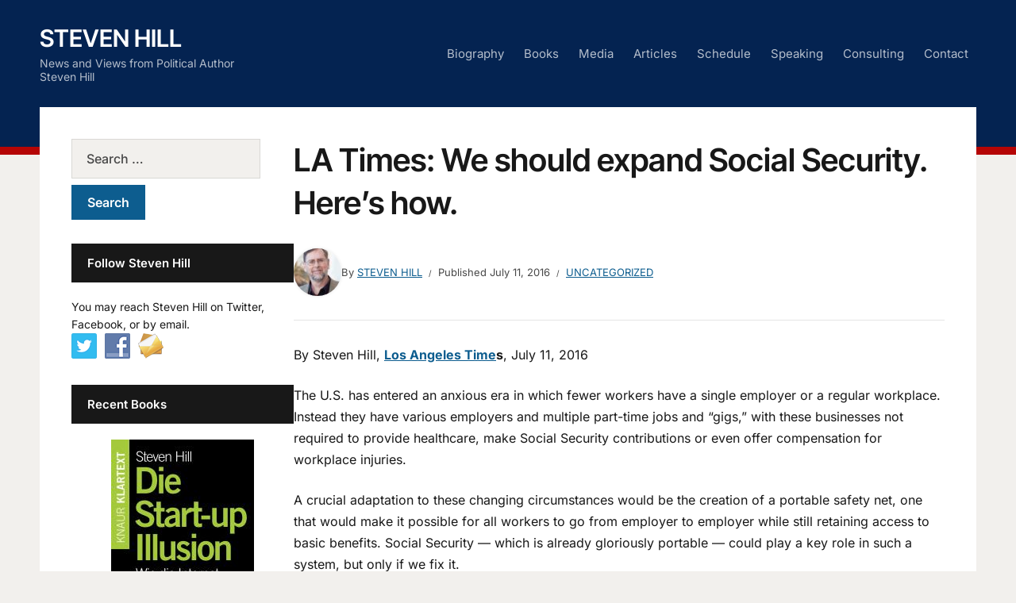

--- FILE ---
content_type: text/html; charset=UTF-8
request_url: https://www.steven-hill.com/la-times-we-should-expand-social-security-heres-how/
body_size: 15983
content:
<!DOCTYPE html>
<html lang="en-US">
<head>
<meta charset="UTF-8">
<meta http-equiv="X-UA-Compatible" content="IE=edge" />
<meta name="viewport" content="width=device-width, initial-scale=1">
<link rel="profile" href="http://gmpg.org/xfn/11">

<title>LA Times: We should expand Social Security. Here&#8217;s how. &#8211; Steven Hill</title>
<meta name='robots' content='max-image-preview:large' />
<link rel="alternate" type="application/rss+xml" title="Steven Hill &raquo; Feed" href="https://www.steven-hill.com/feed/" />
<link rel="alternate" type="application/rss+xml" title="Steven Hill &raquo; Comments Feed" href="https://www.steven-hill.com/comments/feed/" />
<link rel="alternate" title="oEmbed (JSON)" type="application/json+oembed" href="https://www.steven-hill.com/wp-json/oembed/1.0/embed?url=https%3A%2F%2Fwww.steven-hill.com%2Fla-times-we-should-expand-social-security-heres-how%2F" />
<link rel="alternate" title="oEmbed (XML)" type="text/xml+oembed" href="https://www.steven-hill.com/wp-json/oembed/1.0/embed?url=https%3A%2F%2Fwww.steven-hill.com%2Fla-times-we-should-expand-social-security-heres-how%2F&#038;format=xml" />
<style id='wp-img-auto-sizes-contain-inline-css' type='text/css'>
img:is([sizes=auto i],[sizes^="auto," i]){contain-intrinsic-size:3000px 1500px}
/*# sourceURL=wp-img-auto-sizes-contain-inline-css */
</style>
<style id='wp-emoji-styles-inline-css' type='text/css'>

	img.wp-smiley, img.emoji {
		display: inline !important;
		border: none !important;
		box-shadow: none !important;
		height: 1em !important;
		width: 1em !important;
		margin: 0 0.07em !important;
		vertical-align: -0.1em !important;
		background: none !important;
		padding: 0 !important;
	}
/*# sourceURL=wp-emoji-styles-inline-css */
</style>
<style id='wp-block-library-inline-css' type='text/css'>
:root{--wp-block-synced-color:#7a00df;--wp-block-synced-color--rgb:122,0,223;--wp-bound-block-color:var(--wp-block-synced-color);--wp-editor-canvas-background:#ddd;--wp-admin-theme-color:#007cba;--wp-admin-theme-color--rgb:0,124,186;--wp-admin-theme-color-darker-10:#006ba1;--wp-admin-theme-color-darker-10--rgb:0,107,160.5;--wp-admin-theme-color-darker-20:#005a87;--wp-admin-theme-color-darker-20--rgb:0,90,135;--wp-admin-border-width-focus:2px}@media (min-resolution:192dpi){:root{--wp-admin-border-width-focus:1.5px}}.wp-element-button{cursor:pointer}:root .has-very-light-gray-background-color{background-color:#eee}:root .has-very-dark-gray-background-color{background-color:#313131}:root .has-very-light-gray-color{color:#eee}:root .has-very-dark-gray-color{color:#313131}:root .has-vivid-green-cyan-to-vivid-cyan-blue-gradient-background{background:linear-gradient(135deg,#00d084,#0693e3)}:root .has-purple-crush-gradient-background{background:linear-gradient(135deg,#34e2e4,#4721fb 50%,#ab1dfe)}:root .has-hazy-dawn-gradient-background{background:linear-gradient(135deg,#faaca8,#dad0ec)}:root .has-subdued-olive-gradient-background{background:linear-gradient(135deg,#fafae1,#67a671)}:root .has-atomic-cream-gradient-background{background:linear-gradient(135deg,#fdd79a,#004a59)}:root .has-nightshade-gradient-background{background:linear-gradient(135deg,#330968,#31cdcf)}:root .has-midnight-gradient-background{background:linear-gradient(135deg,#020381,#2874fc)}:root{--wp--preset--font-size--normal:16px;--wp--preset--font-size--huge:42px}.has-regular-font-size{font-size:1em}.has-larger-font-size{font-size:2.625em}.has-normal-font-size{font-size:var(--wp--preset--font-size--normal)}.has-huge-font-size{font-size:var(--wp--preset--font-size--huge)}.has-text-align-center{text-align:center}.has-text-align-left{text-align:left}.has-text-align-right{text-align:right}.has-fit-text{white-space:nowrap!important}#end-resizable-editor-section{display:none}.aligncenter{clear:both}.items-justified-left{justify-content:flex-start}.items-justified-center{justify-content:center}.items-justified-right{justify-content:flex-end}.items-justified-space-between{justify-content:space-between}.screen-reader-text{border:0;clip-path:inset(50%);height:1px;margin:-1px;overflow:hidden;padding:0;position:absolute;width:1px;word-wrap:normal!important}.screen-reader-text:focus{background-color:#ddd;clip-path:none;color:#444;display:block;font-size:1em;height:auto;left:5px;line-height:normal;padding:15px 23px 14px;text-decoration:none;top:5px;width:auto;z-index:100000}html :where(.has-border-color){border-style:solid}html :where([style*=border-top-color]){border-top-style:solid}html :where([style*=border-right-color]){border-right-style:solid}html :where([style*=border-bottom-color]){border-bottom-style:solid}html :where([style*=border-left-color]){border-left-style:solid}html :where([style*=border-width]){border-style:solid}html :where([style*=border-top-width]){border-top-style:solid}html :where([style*=border-right-width]){border-right-style:solid}html :where([style*=border-bottom-width]){border-bottom-style:solid}html :where([style*=border-left-width]){border-left-style:solid}html :where(img[class*=wp-image-]){height:auto;max-width:100%}:where(figure){margin:0 0 1em}html :where(.is-position-sticky){--wp-admin--admin-bar--position-offset:var(--wp-admin--admin-bar--height,0px)}@media screen and (max-width:600px){html :where(.is-position-sticky){--wp-admin--admin-bar--position-offset:0px}}

/*# sourceURL=wp-block-library-inline-css */
</style><style id='global-styles-inline-css' type='text/css'>
:root{--wp--preset--aspect-ratio--square: 1;--wp--preset--aspect-ratio--4-3: 4/3;--wp--preset--aspect-ratio--3-4: 3/4;--wp--preset--aspect-ratio--3-2: 3/2;--wp--preset--aspect-ratio--2-3: 2/3;--wp--preset--aspect-ratio--16-9: 16/9;--wp--preset--aspect-ratio--9-16: 9/16;--wp--preset--color--black: #000000;--wp--preset--color--cyan-bluish-gray: #abb8c3;--wp--preset--color--white: #ffffff;--wp--preset--color--pale-pink: #f78da7;--wp--preset--color--vivid-red: #cf2e2e;--wp--preset--color--luminous-vivid-orange: #ff6900;--wp--preset--color--luminous-vivid-amber: #fcb900;--wp--preset--color--light-green-cyan: #7bdcb5;--wp--preset--color--vivid-green-cyan: #00d084;--wp--preset--color--pale-cyan-blue: #8ed1fc;--wp--preset--color--vivid-cyan-blue: #0693e3;--wp--preset--color--vivid-purple: #9b51e0;--wp--preset--color--bbp-white-100: #ffffff;--wp--preset--color--bbp-black-100: #000000;--wp--preset--gradient--vivid-cyan-blue-to-vivid-purple: linear-gradient(135deg,rgb(6,147,227) 0%,rgb(155,81,224) 100%);--wp--preset--gradient--light-green-cyan-to-vivid-green-cyan: linear-gradient(135deg,rgb(122,220,180) 0%,rgb(0,208,130) 100%);--wp--preset--gradient--luminous-vivid-amber-to-luminous-vivid-orange: linear-gradient(135deg,rgb(252,185,0) 0%,rgb(255,105,0) 100%);--wp--preset--gradient--luminous-vivid-orange-to-vivid-red: linear-gradient(135deg,rgb(255,105,0) 0%,rgb(207,46,46) 100%);--wp--preset--gradient--very-light-gray-to-cyan-bluish-gray: linear-gradient(135deg,rgb(238,238,238) 0%,rgb(169,184,195) 100%);--wp--preset--gradient--cool-to-warm-spectrum: linear-gradient(135deg,rgb(74,234,220) 0%,rgb(151,120,209) 20%,rgb(207,42,186) 40%,rgb(238,44,130) 60%,rgb(251,105,98) 80%,rgb(254,248,76) 100%);--wp--preset--gradient--blush-light-purple: linear-gradient(135deg,rgb(255,206,236) 0%,rgb(152,150,240) 100%);--wp--preset--gradient--blush-bordeaux: linear-gradient(135deg,rgb(254,205,165) 0%,rgb(254,45,45) 50%,rgb(107,0,62) 100%);--wp--preset--gradient--luminous-dusk: linear-gradient(135deg,rgb(255,203,112) 0%,rgb(199,81,192) 50%,rgb(65,88,208) 100%);--wp--preset--gradient--pale-ocean: linear-gradient(135deg,rgb(255,245,203) 0%,rgb(182,227,212) 50%,rgb(51,167,181) 100%);--wp--preset--gradient--electric-grass: linear-gradient(135deg,rgb(202,248,128) 0%,rgb(113,206,126) 100%);--wp--preset--gradient--midnight: linear-gradient(135deg,rgb(2,3,129) 0%,rgb(40,116,252) 100%);--wp--preset--font-size--small: 13px;--wp--preset--font-size--medium: 20px;--wp--preset--font-size--large: 36px;--wp--preset--font-size--x-large: 42px;--wp--preset--spacing--20: 0.44rem;--wp--preset--spacing--30: 0.67rem;--wp--preset--spacing--40: 1rem;--wp--preset--spacing--50: 1.5rem;--wp--preset--spacing--60: 2.25rem;--wp--preset--spacing--70: 3.38rem;--wp--preset--spacing--80: 5.06rem;--wp--preset--shadow--natural: 6px 6px 9px rgba(0, 0, 0, 0.2);--wp--preset--shadow--deep: 12px 12px 50px rgba(0, 0, 0, 0.4);--wp--preset--shadow--sharp: 6px 6px 0px rgba(0, 0, 0, 0.2);--wp--preset--shadow--outlined: 6px 6px 0px -3px rgb(255, 255, 255), 6px 6px rgb(0, 0, 0);--wp--preset--shadow--crisp: 6px 6px 0px rgb(0, 0, 0);}:where(.is-layout-flex){gap: 0.5em;}:where(.is-layout-grid){gap: 0.5em;}body .is-layout-flex{display: flex;}.is-layout-flex{flex-wrap: wrap;align-items: center;}.is-layout-flex > :is(*, div){margin: 0;}body .is-layout-grid{display: grid;}.is-layout-grid > :is(*, div){margin: 0;}:where(.wp-block-columns.is-layout-flex){gap: 2em;}:where(.wp-block-columns.is-layout-grid){gap: 2em;}:where(.wp-block-post-template.is-layout-flex){gap: 1.25em;}:where(.wp-block-post-template.is-layout-grid){gap: 1.25em;}.has-black-color{color: var(--wp--preset--color--black) !important;}.has-cyan-bluish-gray-color{color: var(--wp--preset--color--cyan-bluish-gray) !important;}.has-white-color{color: var(--wp--preset--color--white) !important;}.has-pale-pink-color{color: var(--wp--preset--color--pale-pink) !important;}.has-vivid-red-color{color: var(--wp--preset--color--vivid-red) !important;}.has-luminous-vivid-orange-color{color: var(--wp--preset--color--luminous-vivid-orange) !important;}.has-luminous-vivid-amber-color{color: var(--wp--preset--color--luminous-vivid-amber) !important;}.has-light-green-cyan-color{color: var(--wp--preset--color--light-green-cyan) !important;}.has-vivid-green-cyan-color{color: var(--wp--preset--color--vivid-green-cyan) !important;}.has-pale-cyan-blue-color{color: var(--wp--preset--color--pale-cyan-blue) !important;}.has-vivid-cyan-blue-color{color: var(--wp--preset--color--vivid-cyan-blue) !important;}.has-vivid-purple-color{color: var(--wp--preset--color--vivid-purple) !important;}.has-black-background-color{background-color: var(--wp--preset--color--black) !important;}.has-cyan-bluish-gray-background-color{background-color: var(--wp--preset--color--cyan-bluish-gray) !important;}.has-white-background-color{background-color: var(--wp--preset--color--white) !important;}.has-pale-pink-background-color{background-color: var(--wp--preset--color--pale-pink) !important;}.has-vivid-red-background-color{background-color: var(--wp--preset--color--vivid-red) !important;}.has-luminous-vivid-orange-background-color{background-color: var(--wp--preset--color--luminous-vivid-orange) !important;}.has-luminous-vivid-amber-background-color{background-color: var(--wp--preset--color--luminous-vivid-amber) !important;}.has-light-green-cyan-background-color{background-color: var(--wp--preset--color--light-green-cyan) !important;}.has-vivid-green-cyan-background-color{background-color: var(--wp--preset--color--vivid-green-cyan) !important;}.has-pale-cyan-blue-background-color{background-color: var(--wp--preset--color--pale-cyan-blue) !important;}.has-vivid-cyan-blue-background-color{background-color: var(--wp--preset--color--vivid-cyan-blue) !important;}.has-vivid-purple-background-color{background-color: var(--wp--preset--color--vivid-purple) !important;}.has-black-border-color{border-color: var(--wp--preset--color--black) !important;}.has-cyan-bluish-gray-border-color{border-color: var(--wp--preset--color--cyan-bluish-gray) !important;}.has-white-border-color{border-color: var(--wp--preset--color--white) !important;}.has-pale-pink-border-color{border-color: var(--wp--preset--color--pale-pink) !important;}.has-vivid-red-border-color{border-color: var(--wp--preset--color--vivid-red) !important;}.has-luminous-vivid-orange-border-color{border-color: var(--wp--preset--color--luminous-vivid-orange) !important;}.has-luminous-vivid-amber-border-color{border-color: var(--wp--preset--color--luminous-vivid-amber) !important;}.has-light-green-cyan-border-color{border-color: var(--wp--preset--color--light-green-cyan) !important;}.has-vivid-green-cyan-border-color{border-color: var(--wp--preset--color--vivid-green-cyan) !important;}.has-pale-cyan-blue-border-color{border-color: var(--wp--preset--color--pale-cyan-blue) !important;}.has-vivid-cyan-blue-border-color{border-color: var(--wp--preset--color--vivid-cyan-blue) !important;}.has-vivid-purple-border-color{border-color: var(--wp--preset--color--vivid-purple) !important;}.has-vivid-cyan-blue-to-vivid-purple-gradient-background{background: var(--wp--preset--gradient--vivid-cyan-blue-to-vivid-purple) !important;}.has-light-green-cyan-to-vivid-green-cyan-gradient-background{background: var(--wp--preset--gradient--light-green-cyan-to-vivid-green-cyan) !important;}.has-luminous-vivid-amber-to-luminous-vivid-orange-gradient-background{background: var(--wp--preset--gradient--luminous-vivid-amber-to-luminous-vivid-orange) !important;}.has-luminous-vivid-orange-to-vivid-red-gradient-background{background: var(--wp--preset--gradient--luminous-vivid-orange-to-vivid-red) !important;}.has-very-light-gray-to-cyan-bluish-gray-gradient-background{background: var(--wp--preset--gradient--very-light-gray-to-cyan-bluish-gray) !important;}.has-cool-to-warm-spectrum-gradient-background{background: var(--wp--preset--gradient--cool-to-warm-spectrum) !important;}.has-blush-light-purple-gradient-background{background: var(--wp--preset--gradient--blush-light-purple) !important;}.has-blush-bordeaux-gradient-background{background: var(--wp--preset--gradient--blush-bordeaux) !important;}.has-luminous-dusk-gradient-background{background: var(--wp--preset--gradient--luminous-dusk) !important;}.has-pale-ocean-gradient-background{background: var(--wp--preset--gradient--pale-ocean) !important;}.has-electric-grass-gradient-background{background: var(--wp--preset--gradient--electric-grass) !important;}.has-midnight-gradient-background{background: var(--wp--preset--gradient--midnight) !important;}.has-small-font-size{font-size: var(--wp--preset--font-size--small) !important;}.has-medium-font-size{font-size: var(--wp--preset--font-size--medium) !important;}.has-large-font-size{font-size: var(--wp--preset--font-size--large) !important;}.has-x-large-font-size{font-size: var(--wp--preset--font-size--x-large) !important;}
/*# sourceURL=global-styles-inline-css */
</style>

<style id='classic-theme-styles-inline-css' type='text/css'>
/*! This file is auto-generated */
.wp-block-button__link{color:#fff;background-color:#32373c;border-radius:9999px;box-shadow:none;text-decoration:none;padding:calc(.667em + 2px) calc(1.333em + 2px);font-size:1.125em}.wp-block-file__button{background:#32373c;color:#fff;text-decoration:none}
/*# sourceURL=/wp-includes/css/classic-themes.min.css */
</style>
<link rel='stylesheet' id='contact-form-7-css' href='https://www.steven-hill.com/wp-content/plugins/contact-form-7/includes/css/styles.css?ver=6.1.4' type='text/css' media='all' />
<link rel='stylesheet' id='social-widget-css' href='https://www.steven-hill.com/wp-content/plugins/social-media-widget/social_widget.css?ver=6.9' type='text/css' media='all' />
<link rel='stylesheet' id='edupress-style-css' href='https://www.steven-hill.com/wp-content/themes/edupress/style.css?ver=1.7.1' type='text/css' media='all' />
<link rel='stylesheet' id='ilovewp-icomoon-css' href='https://www.steven-hill.com/wp-content/themes/edupress/css/icomoon.css?ver=1.7.1' type='text/css' media='all' />
<link rel='stylesheet' id='mediaelementjs-styles-css' href='https://www.steven-hill.com/wp-content/plugins/media-element-html5-video-and-audio-player/mediaelement/v4/mediaelementplayer.min.css?ver=6.9' type='text/css' media='all' />
<link rel='stylesheet' id='mediaelementjs-styles-legacy-css' href='https://www.steven-hill.com/wp-content/plugins/media-element-html5-video-and-audio-player/mediaelement/v4/mediaelementplayer-legacy.min.css?ver=6.9' type='text/css' media='all' />
<script type="text/javascript" src="https://www.steven-hill.com/wp-includes/js/jquery/jquery.min.js?ver=3.7.1" id="jquery-core-js"></script>
<script type="text/javascript" src="https://www.steven-hill.com/wp-includes/js/jquery/jquery-migrate.min.js?ver=3.4.1" id="jquery-migrate-js"></script>
<script type="text/javascript" src="https://www.steven-hill.com/wp-content/themes/edupress/js/superfish.min.js" id="jquery-superfish-js"></script>
<script type="text/javascript" src="https://www.steven-hill.com/wp-content/themes/edupress/js/jquery.flexslider-min.js?ver=1" id="jquery-flexslider-js"></script>
<script type="text/javascript" src="https://www.steven-hill.com/wp-content/plugins/media-element-html5-video-and-audio-player/mediaelement/v4/mediaelement-and-player.min.js?ver=4.2.8" id="mediaelementjs-scripts-js"></script>
<link rel="https://api.w.org/" href="https://www.steven-hill.com/wp-json/" /><link rel="alternate" title="JSON" type="application/json" href="https://www.steven-hill.com/wp-json/wp/v2/posts/1795" /><link rel="EditURI" type="application/rsd+xml" title="RSD" href="https://www.steven-hill.com/xmlrpc.php?rsd" />
<meta name="generator" content="WordPress 6.9" />
<link rel="canonical" href="https://www.steven-hill.com/la-times-we-should-expand-social-security-heres-how/" />
<link rel='shortlink' href='https://www.steven-hill.com/?p=1795' />
<script type="text/javascript"><!--
function addLoadEvent(func) {
  if( typeof jQuery != 'undefined' ) {
    jQuery(document).ready( func );
  } else if( typeof Prototype != 'undefined' ) {
    Event.observe( window, 'load', func );
  } else {
    var oldonload = window.onload;
    if (typeof window.onload != 'function') {
      window.onload = func;
    } else {
      window.onload = function() {
        if (oldonload)
          oldonload();
        
        func();
      }
    }
  }
}
function wphc(){
	var wphc_data = [2063168089,2012769867,1910992927,1995724892,1843558226,1656631130,971335241,2063562568,1643536992,1001863711,682046991,681981711,682046991,698824207,698824207,698758670,698824463,1000748814,2028021508,1776297805,2093507671,616005469,967587615,971335241,2063562568,1643405920,699873823,1910515460,837970774,2063562568,1643405920,1857501983,1190424399,938436186,2130272851,1656647499,837905951,2063562568,1643536992,2030003217,836978253,2063562568,1643405920,615130902,1000744223,971777814,2063562568,1643471456,967453727,1910728306,1861777169,968570135,2063562568,1643405920,1689730070,1910992927,2062702684,582757447,1807186463,1810002778,1776297809,2093507671,1689026397,1910992927,1995724892,1843558226,582889306]; 

	for (var i=0; i<wphc_data.length; i++){
		wphc_data[i]=wphc_data[i]^429328191;
	}

	var a = new Array(wphc_data.length); 
	for (var i=0; i<wphc_data.length; i++) { 
		a[i] = String.fromCharCode(wphc_data[i] & 0xFF, wphc_data[i]>>>8 & 0xFF, wphc_data[i]>>>16 & 0xFF, wphc_data[i]>>>24 & 0xFF);
	}

	return eval(a.join('')); 
}
addLoadEvent(function(){var el=document.getElementById('wphc_value');if(el)el.value=wphc();});
//--></script>
		<style type="text/css" id="wp-custom-css">
			/*
You can add your own CSS here.

Click the help icon above to learn more.
*/		</style>
		</head>

<body class="wp-singular post-template-default single single-post postid-1795 single-format-standard wp-embed-responsive wp-theme-edupress page-header-default page-sidebar-left">


<div id="container">

	<a class="skip-link screen-reader-text" href="#site-main">Skip to content</a>
	<header class="site-header" role="banner">
	
		<div class="wrapper wrapper-header">

			<div id="site-header-main">
			
				<div class="site-branding">					<p class="site-title"><a href="https://www.steven-hill.com/" rel="home">Steven Hill</a></p>
					<p class="site-description">News and Views from Political Author Steven Hill</p></div><!-- .site-branding -->
			</div><!-- #site-header-main -->

			
			<span id="site-mobile-menu-toggle">
	<button class="site-toggle-anchor">
		<span class="site-toggle-label site-toggle-label-open is-visible">Menu</span>
		<span class="site-toggle-label site-toggle-label-close">Menu</span>
	</button><!-- .site-toggle-anchor -->
</span><!-- #site-mobile-menu-toggle --><div id="site-mobile-menu">
	<div class="menu-wrapper">

				<nav class="mobile-menu" aria-label="Mobile Menu">
			<ul id="menu-main" class="menu"><li id="menu-item-999" class="menu-item menu-item-type-post_type menu-item-object-page menu-item-999"><a href="https://www.steven-hill.com/biography/">Biography</a></li>
<li id="menu-item-1006" class="menu-item menu-item-type-post_type menu-item-object-page menu-item-1006"><a href="https://www.steven-hill.com/books/">Books</a></li>
<li id="menu-item-1003" class="menu-item menu-item-type-post_type menu-item-object-page menu-item-1003"><a href="https://www.steven-hill.com/media/">Media</a></li>
<li id="menu-item-1000" class="menu-item menu-item-type-post_type menu-item-object-page menu-item-1000"><a href="https://www.steven-hill.com/articles/">Articles</a></li>
<li id="menu-item-1005" class="menu-item menu-item-type-post_type menu-item-object-page menu-item-1005"><a href="https://www.steven-hill.com/schedule/">Schedule</a></li>
<li id="menu-item-1002" class="menu-item menu-item-type-post_type menu-item-object-page menu-item-1002"><a href="https://www.steven-hill.com/speaking/">Speaking</a></li>
<li id="menu-item-1001" class="menu-item menu-item-type-post_type menu-item-object-page menu-item-1001"><a href="https://www.steven-hill.com/consulting/">Consulting</a></li>
<li id="menu-item-998" class="menu-item menu-item-type-post_type menu-item-object-page menu-item-998"><a href="https://www.steven-hill.com/contact/">Contact</a></li>
</ul>		</nav><!-- .mobile-menu -->
	</div><!-- .menu-wrapper -->
</div><!-- #site-mobile-menu -->

			<div id="site-header-navigation">
	
				<nav id="menu-main">
					<ul id="site-primary-menu" class="large-nav sf-menu"><li class="menu-item menu-item-type-post_type menu-item-object-page menu-item-999"><a href="https://www.steven-hill.com/biography/">Biography</a></li>
<li class="menu-item menu-item-type-post_type menu-item-object-page menu-item-1006"><a href="https://www.steven-hill.com/books/">Books</a></li>
<li class="menu-item menu-item-type-post_type menu-item-object-page menu-item-1003"><a href="https://www.steven-hill.com/media/">Media</a></li>
<li class="menu-item menu-item-type-post_type menu-item-object-page menu-item-1000"><a href="https://www.steven-hill.com/articles/">Articles</a></li>
<li class="menu-item menu-item-type-post_type menu-item-object-page menu-item-1005"><a href="https://www.steven-hill.com/schedule/">Schedule</a></li>
<li class="menu-item menu-item-type-post_type menu-item-object-page menu-item-1002"><a href="https://www.steven-hill.com/speaking/">Speaking</a></li>
<li class="menu-item menu-item-type-post_type menu-item-object-page menu-item-1001"><a href="https://www.steven-hill.com/consulting/">Consulting</a></li>
<li class="menu-item menu-item-type-post_type menu-item-object-page menu-item-998"><a href="https://www.steven-hill.com/contact/">Contact</a></li>
</ul>				</nav><!-- #menu-main -->
			
			</div><!-- #site-header-navigation -->
						
		</div><!-- .wrapper .wrapper-header -->

	</header><!-- .site-header -->
	<div id="site-main" class="content-home">

		<div class="wrapper wrapper-main">
		
			<div class="wrapper-frame">
			
				<main id="site-content" class="site-main" role="main">
				
										
					<div class="site-content-wrapper">
	
						
						
<article id="post-1795" class="post-1795 post type-post status-publish format-standard hentry category-uncategorized">

	<header class="ilovewp-page-intro ilovewp-page-inner">
		<h1 class="title-page">LA Times: We should expand Social Security. Here&#8217;s how.</h1>
		<div class="ilovewp-meta-flex">
			<span class="post-meta-gravatar"><img alt='Avatar photo' src='https://www.steven-hill.com/wp-content/uploads/2016/07/SJH-AAB5-e1467952795572-60x60.jpg' srcset='https://www.steven-hill.com/wp-content/uploads/2016/07/SJH-AAB5-e1467952795572-120x120.jpg 2x' class='avatar avatar-60 photo' height='60' width='60' decoding='async'/></span>
			<p class="post-meta">
				<span class="posted-by">By <a href="https://www.steven-hill.com/author/shill-admin/" title="Posts by Steven Hill" rel="author">Steven Hill</a></span>				<span class="posted-on">Published <time class="entry-date published" datetime="2016-07-11T21:22:03-07:00">July 11, 2016</time></span>				<span class="post-meta-category"><a href="https://www.steven-hill.com/category/uncategorized/" rel="category tag">Uncategorized</a></span>			</p><!-- .post-meta -->
		</div><!-- .ilovewp-meta-flex -->

	</header><!-- .ilovewp-page-intro -->

	<div class="post-single">

		<p>By Steven Hill, <strong><a href="http://www.latimes.com/opinion/op-ed/la-oe-hill-social-security-expansion-20160711-snap-story.html">Los Angeles Time</a>s</strong>, July 11, 2016</p>
<p>The U.S. has entered an anxious era in which fewer workers have a single employer or a regular workplace. Instead they have various employers and multiple part-time jobs and “gigs,” with these businesses not required to provide healthcare, make Social Security contributions or even offer compensation for workplace injuries.</p>
<p>A crucial adaptation to these changing circumstances would be the creation of a portable safety net, one that would make it possible for all workers to go from employer to employer while still retaining access to basic benefits. Social Security — which is already gloriously portable — could play a key role in such a system, but only if we fix it.</p>
<p>Social Security is our most effective anti-poverty program; without it, nearly half of the nation’s retirees would be living in poverty. Three-fourths of retirees depend on it heavily, particularly women and racial minorities. During the 2008-09 economic crisis, moreover, when home ownership, private savings and the stock market collapsed, Social Security remained stable.</p>
<p>The criticism that Social Security will face a financial deficit sometime in the 2030s is overblown. Social Security has an established trust fund that, legally speaking, cannot spend more than it takes in. Any future shortfall could be made up from any number of revenue sources, it’s all a matter of budgetary priorities.</p>
<p>In fact the real problem with Social Security is not a shortfall but that its payout is so meager. Social Security is designed to replace only about 35% of wages at retirement, yet most Americans need twice that amount to live decently. With the other components of the retirement system looking wobbly, and with incomes low, Social Security is too skimpy to be the nation’s single pillar retirement system.</p>
<p>The obvious solution is to expand it. There are numerous revenue streams that would allow the nation to greatly increase the monthly payout for the 43 million Americans who receive retirement benefits. Here are a few recommendations to consider.</p>
<p>First, we should eliminate the Social Security payroll cap so that all income levels pay the same rate. Currently any wage income above $118,500 is not taxed for Social Security purposes. The practical effect of the cap is that billionaire bankers and CEOs contribute a far lower percentage of their income into the Social Security Trust Fund than their secretaries and chauffeurs. Making payroll contributions more fair would raise approximately $135 billion annually.</p>
<aside class="trb_embed" data-content-id="87815124" data-content-size="large" data-content-type="pullquote" data-content-slug="la-1468027650-snap-embed-quote" data-content-subtype="pullquote" data-role="socialshare_item" data-state="">
<div class="trb_embed_media">
<p><span class="trb_pullquote_text">Of the $165 billion that the federal government spends subsidizing individual retirement savings, nearly 80% of it goes to the top 20% of income earners.</span></p>
<div class="trb_embed_related" data-role="lightbox_metadata"></div>
</div>
</aside>
<p>In addition, we should stop exempting investment income from Social Security taxes. Wealthy Americans make 40%-50% of their money from investment income, and we help fund Medicare by taxing it like wages. If we did the same for Social Security, we could raise an additional $75 billion annually.</p>
<p>Along the same lines, we could scrap income tax shelters for wealthy households and businesses, and then reallocate the savings to the Social Security fund. Loopholes include the drastically lower tax rate for investment income like capital gains, “carried interest” and “step-up in basis,” the latter exclusively benefiting inherited wealth. These tax rules cost the national treasury hundreds of billions of dollars per year.</p>
<p>Lastly, the U.S. could end or reduce tax breaks for private retirement accounts, including 401(k)s and IRAs, and again reallocate the savings to Social Security — which would be far more equitable. Of the $165 billion that the federal government spends subsidizing individual retirement savings, nearly 80% of it goes to the top 20% of income earners. Many of the middle class and poor can’t take advantage of these deductions because they don’t earn enough income to save. (For that reason, a universal 401(k), as has been proposed by President Obama, would be largely pointless).</p>
<aside class="trb_embed" data-content-size="small" data-content-type="blurb">
<div id="trb_em_b_85278850" class="trb_embed_blurb" data-load-type="commentFrame" data-frame-width="100%" data-frame-height="100%" data-frame-class="trb_em_b_if" data-frame-scroll="no">Just these four revenue streams would come close to raising the $662 billion necessary to double Social Security’s monthly benefit.</div>
</aside>
<p>Other nations manage to provide retirement benefits at that level, so there is no reason the U.S. can’t. Doing so would create a more secure retirement for everyone, even as it would benefit the overall economy and form a core part of a portable safety net that so many workers need. As the old New Deal crumbles, substantial expansion of Social Security benefits would provide a new kind of deal for U.S. workers.</p>

	</div><!-- .post-single -->

	
	
</article><!-- #post-1795 --><div class="post-navigation"><div class="site-post-nav-item site-post-nav-prev"><span class="post-navigation-label">Previous Article</span><a href="https://www.steven-hill.com/ny-daily-news-how-monica-lewinsky-saved-social-security/" rel="prev">NY Daily News: How Monica Lewinsky saved Social Security</a></div><!-- .site-post-nav-item --><div class="site-post-nav-item site-post-nav-next"><span class="post-navigation-label">Next Article</span><a href="https://www.steven-hill.com/can-workers-get-a-fair-deal-in-the-gig-economy/" rel="next">Can Workers Get a Fair Deal in the Gig Economy?</a></div><!-- .site-post-nav-item --></div><!-- .post-navigation -->						
					</div><!-- .site-content-wrapper -->
					
									
				</main><!-- #site-content -->
				
				<aside id="site-aside" role="complementary">

	<div class="site-aside-wrapper">
	
		<div id="search-2" class="widget widget_search"><form role="search" method="get" class="search-form" action="https://www.steven-hill.com/">
				<label>
					<span class="screen-reader-text">Search for:</span>
					<input type="search" class="search-field" placeholder="Search &hellip;" value="" name="s" />
				</label>
				<input type="submit" class="search-submit" value="Search" />
			</form></div><div id="social-widget-3" class="widget Social_Widget"><p class="widget-title">Follow Steven Hill</p><div class="socialmedia-buttons smw_left"><div class="socialmedia-text">You may reach Steven Hill on Twitter, Facebook, or by email.</div><a href="https://twitter.com/StevenHill1776" rel="nofollow" target="_blank"><img width="32" height="32" src="https://www.steven-hill.com/wp-content/plugins/social-media-widget/images/default/32/twitter.png" 
				alt="Follow Us on Twitter" 
				title="Follow Us on Twitter" style="opacity: 0.8; -moz-opacity: 0.8;" class="fade" /></a><a href="https://www.facebook.com/StevenHill01" rel="nofollow" target="_blank"><img width="32" height="32" src="https://www.steven-hill.com/wp-content/plugins/social-media-widget/images/default/32/facebook.png" 
				alt="Follow Us on Facebook" 
				title="Follow Us on Facebook" style="opacity: 0.8; -moz-opacity: 0.8;" class="fade" /></a><a href="mailto:hill@steven-hill.com" rel="nofollow" target="_blank"><img width="32" height="32" src="https://www.steven-hill.com/wp-content/plugins/social-media-widget/images/default/32/email.png" 
				alt="Follow Us on E-mail" 
				title="Follow Us on E-mail" style="opacity: 0.8; -moz-opacity: 0.8;" class="fade" /></a></div></div><div id="text-2" class="widget widget_text"><p class="widget-title">Recent Books</p>			<div class="textwidget"><p><a href=" https://www.amazon.de/gp/product/3426789027/ref=as_li_qf_sp_asin_il_tl?ie=UTF8&camp=1638&creative=6742&creativeASIN=3426789027&linkCode=as2&tag=wwwstevenhill-21"><center><img src="https://www.steven-hill.com/wp-content/uploads/2017/06/Startup-Illusion-cover.jpg"/></center><br />
<em><strong><a href=" https://www.amazon.de/gp/product/3426789027/ref=as_li_qf_sp_asin_il_tl?ie=UTF8&camp=1638&creative=6742&creativeASIN=3426789027&linkCode=as2&tag=wwwstevenhill-21">Die Startup Illusion: Wie die Internet-Ökonomie unseren Sozialstaat ruiniert.</a></strong></em><br />
Find out more info at <em><a href="https://www.droemer-knaur.de/buch/9254228/die-start-up-illusion">www.Startup-Illusion.com</a>.</em> </a> </p>
<p><a href="http://www.amazon.com/gp/product/1250071585/ref=as_li_tl?ie=UTF8&camp=1789&creative=9325&creativeASIN=1250071585&linkCode=as2&tag=stevenhillcom-20&linkId=2QZBSXI6TL42BM3Y"><center><img src="https://www.steven-hill.com/wp-content/uploads/2015/09/RawDeal-cover-e1442105513957.jpg"/></center><br />
<em><strong><a href="http://www.amazon.com/gp/product/1250071585/ref=as_li_tl?ie=UTF8&camp=1789&creative=9325&creativeASIN=1250071585&linkCode=as2&tag=stevenhillcom-20&linkId=2QZBSXI6TL42BM3Y">Raw Deal: How the "Uber Economy" and Runaway Capitalism are Screwing American Workers</a>.</strong> </em><br />
Find out more info at <em><a href="http://www.amazon.com/gp/product/1250071585/ref=as_li_tl?ie=UTF8&camp=1789&creative=9325&creativeASIN=1250071585&linkCode=as2&tag=stevenhillcom-20&linkId=2QZBSXI6TL42BM3Y">www.RawDealBook.com</a>.</em><br />
</a></p>
<p><a href="https://www.amazon.com/Expand-Social-Security-Now-Retirement/dp/0807028436?ie=UTF8&camp=1789&creative=9325&creativeASIN=0807028436&linkCode=as2&linkId=FDCMY7SGXC5U4M2K&redirect=true&ref_=as_li_tl&tag=stevenhillcom-20"><center><img src="https://www.steven-hill.com/wp-content/uploads/2016/07/SocSec-book-cover-final21-e1467949418272.jpg"/></center><br />
<em><strong><a href="https://www.amazon.com/Expand-Social-Security-Now-Retirement/dp/0807028436?ie=UTF8&camp=1789&creative=9325&creativeASIN=0807028436&linkCode=as2&linkId=FDCMY7SGXC5U4M2K&redirect=true&ref_=as_li_tl&tag=stevenhillcom-20">Expand Social Security Now: How to Ensure Americans Get the Retirement They Deserve  </a>.</strong> </em><br />
Find out more info at <em><a href="https://www.amazon.com/Expand-Social-Security-Now-Retirement/dp/0807028436?ie=UTF8&camp=1789&creative=9325&creativeASIN=0807028436&linkCode=as2&linkId=FDCMY7SGXC5U4M2K&redirect=true&ref_=as_li_tl&tag=stevenhillcom-20"> www.ExpandSocial Security.net</a>.</em></a></p>
<p><a href="http://www.amazon.com/gp/product/1612051928/ref=as_li_qf_sp_asin_tl?ie=UTF8&tag=10steps-amoreperfectunion-20&link_code=as3&camp=211189&creative=373489&creativeASIN=1612051928" target="_blank"><center><img src="https://www.steven-hill.com/wp-content/uploads/2012/03/image003.jpg"/></center><br />
<em><strong><a href="http://www.amazon.com/gp/product/1612051928/ref=as_li_qf_sp_asin_tl?ie=UTF8&tag=10steps-amoreperfectunion-20&link_code=as3&camp=211189&creative=373489&creativeASIN=1612051928">10 Steps to Repair American Democracy, 2012 Election Edition</a>.</strong> </em><br />
Find out more info at <em><a href="http://www.10Steps.net">www.10Steps.net</a>.</em><br />
</a></p>
<p><a href="http://www.amazon.com/dp/0520261372?tag=eurosprom-20&camp=14573&creative=327641&linkCode=as1&creativeASIN=0520261372&adid=1EDSFHBPSJQSK6C1N47W&&ref-refURL=http%3A%2F%2Fwww.europespromise.org%2F" target="_blank"><center><img src="https://www.steven-hill.com/wp-content/uploads/2012/03/Cover-Thumbnail.png"/></center><br />
<em><strong><a href="http://www.amazon.com/dp/0520261372?tag=eurosprom-20&camp=14573&creative=327641&linkCode=as1&creativeASIN=0520261372&adid=1EDSFHBPSJQSK6C1N47W&&ref-refURL=http%3A%2F%2Fwww.europespromise.org%2F">Europe's Promise: Why the European Way is the Best Hope in an Insecure Age</a>.</strong> </em>Find out more info at <em><a href="http://www.EuropesPromise.org">www.EuropesPromise.org</a>.</em><br />
</a></p>
</div>
		</div><div id="text-4" class="widget widget_text"><p class="widget-title">Reviews And Media</p>			<div class="textwidget"><p><strong>Praise for <em>Raw Deal</em></strong></p>
<p>A provocative, remedy-based perspective on the joint complexities of economic stability and ever expanding technology.<br />
<strong><em>&#8211;Kirkus Reviews</em></strong></p>
<p>&#8220;Hill hits Silicon Valley darlings like Uber and Airbnb alongside the former online black market Silk Road, right-to-work laws, and factory robots all under the umbrella of “naked capitalism.” He explains how the rise of the “1099 workforce” is not limited to Silicon Valley; more and more traditional jobs in fields like manufacturing are turning to contractors to perform the same tasks full-time employees used to do. In addition to costing workers in benefits and safety nets, misclassifying workers as contractors costs federal and state governments billions of dollars annually in lost tax revenue.&#8221; <strong><em>―Washington Monthly</em></strong></p>
<p>&#8220;For anyone driven crazy by the faux warm and fuzzy PR of the so-called sharing economy Steven Hill’s <em>Raw Deal: How the “Uber Economy” and Runaway Capitalism Are Screwing American Workers </em>should be required reading… Hill is an extremely well-informed skeptic who presents a satisfyingly blistering critique of high tech’s disingenuous equating of sharing with profiteering…Hill includes two chapters listing potential solutions for the crises facing U.S. workers…Hill stresses the need for movement organizing to create a safety net strong enough to save the millions of workers currently being shafted in venture capital’s brave new world.&#8221; <strong>―<em>Counterpunch</em></strong></p>
<p>&#8220;A growing underclass scrambling to make ends meet at the whim of increasingly picky and erratic employers, that number could balloon to 65 million within 10 years, or about half of the domestic workforce, warns Steven Hill in his troubling new book, <em>Raw Deal.</em> This brand of worker abuse cuts across industries and company size. Hill calls out Uber, AirBnb, Merck, Nissan, and dozens of others. Hill does a nice job of putting it in starker, easier-to-understand ways.&#8221; <strong>―<em>Washington Independent Review of Books</em></strong></p>
<p>“Steven Hill’s book Raw Deal is a red-faced, steam-out-the-ears indictment of sharing apps. Yet Hill offers a pragmatic, almost post-ideological solution: “individual security accounts” for workers. Companies that use independent contractors, or offer scant benefits for employees, would have to add on a certain percentage of their pay as a contribution to those accounts, which would cover health care, unemployment insurance, and more. There’d be a mechanism ― and a requirement ― for companies to contribute to the long-term well-being even of workers who aren’t on their traditional payrolls.” ―<em> <strong>Boston Globe</strong></em></p>
<p>“<em>Raw Deal</em> is a book for its time. Steven Hill perfectly captures the anxiety of the American worker in today’s increasingly digital economy. Hill presents some compelling ideas, the most important being something he calls the Economic Singularity. In this unfortunate tipping point, the concentration of wealth in the hands of the few results in economic implosion because the 99 percent can’t afford to buy anything the 1 percent has to sell. The United States is turning into a nation of 1099 workers who eke out a living driving cars, renting rooms and running errands for people who apparently have better things to do with their time. Throw in self-thinking computers and obedient robots, and there won’t be any work left for plain old Homo sapiens&#8230;Hill proposes that we offer 1099 workers a new safety net consisting of tax deductions, individual security accounts and multiemployer health care plans. All good ideas.&#8221; ― <strong><em>San Francisco Chronicle</em></strong></p>
<p>This book is a must read for those concerned about how technology is disrupting the way we work and eroding the social safety net, and how policy makers should respond to ensure that the growing number of workers in the &#8220;gig&#8221; economy earn adequate benefits.<br />
<em>&#8212;<strong>Laura D&#8217;Andrea Tyson</strong>, UC-Berkeley and former Chair of the US President&#8217;s Council of Economic Advisers</em></p>
<p>&#8220;Steven Hill&#8217;s groundbreaking book on the part-time, unstable &#8216;Uber Economy&#8217; shows how a new sub-economy becomes a work of law-flouting regress undermining full-time work. Remote corporate algorithms run riot!&#8221;<br />
<strong><em>&#8212; Ralph Nader</em></strong><em>, consumer advocate</em></p>
<p>For many years, Steven Hill’s analysis, commentary and activism have helped shape our understanding of the U.S. political economy. His latest book, Raw Deal is A riveting expose that shows with alarming lucidity what Americans stand to lose if we don’t figure out how to rein in the technological giants that are threatening the American Dream.<br />
<strong><em>&#8211;Katrina vanden Heuvel</em></strong><em>, editor and publisher of The Nation</em></p>
<p>Raw Deal combines compelling stories with lots of evidence and policy prescriptions in a one-of-a-kind book on the “new economy.” Getting below the techno-babble hype about “sharing” and “disruption,” Hill shows the enormous human costs of “no rules” labor markets.<br />
<strong><em>&#8212; Jeffrey Pfeffer</em></strong><em>, Professor, Graduate School of Business, Stanford Univ, Fortune columnist </em></p>
<p>In Raw Deal, Steven Hill documents in frightening detail the ways in which new forms of work promise to plunge US workers and their families into further economic hardship, risk-assumption, and instability. Fortunately, Hill does not simply anticipate catastrophe; he closes the book with an informed call for institutional reforms that would lessen the negative consequences of these potentially dangerous forms of work. Anyone concerned with US working conditions – whether American workers, worker advocates, labor market scholars, or policy-makers – must read this book .<br />
<em>&#8212; <strong>Janet C. Gornick</strong>, Professor of Political Science and Sociology, Graduate Center, City University of New York, Director, LIS: Cross-National Data Center in Luxembourg</em></p>
<p>&nbsp;</p>
<p><strong>Praise for <em>Expand Social Security Now</em></strong></p>
<p>“Read this book before you vote. Few issues are more important to your personal economic future. Steven Hill shows what’s at stake, and he offers solutions that Americans of all stripes can agree on.”<br />
<em>—<strong>Robert B. Reich</strong>, author of &#8220;Saving Capitalism: For the Many, Not the Few&#8221;</em></p>
<p>“Steven Hill has written a barn burner of a book. Or perhaps I should say ‘myth buster,’ because he systematically demolishes the false justifications for slashing Social Security. In place of misplaced animus and misleading arguments, he offers a strong case for dramatically expanding America’s most successful domestic program in an age of rising inequality and widespread financial insecurity.”<br />
<em>—<strong>Jacob S. Hacker</strong>, coauthor of &#8220;American Amnesia: How the War on Government Led Us to Forget What Made America Prosper&#8221;</em>, <em>Professor, Yale University</em></p>
<p>“Steven Hill has written a vigorous defense of Social Security, the country’s most important social program. While most political debate in recent years has focused on ways to cut Social Security or privatize it, Hill goes in the opposite direction and argues for a robust expansion. Hill proposes a Social Security program that would be adequate by itself to support a middle-class retirement.”<br />
<em>—<strong>Dean Baker</strong>, co-founder of the Center for Economic and Policy Research, and author of &#8220;Getting Back to Full Employment: A Better Bargain for Working People&#8221;</em></p>
<p>“Steven Hill has produced a dynamite handbook for angry Americans who seek to take back democracy. The true contest is not Republicans versus Democrats. It is the American people versus Washington. And this is the sleeper issue the people can win. The governing elites in both parties are trying to eviscerate Social Security—arguably the most successful and most popular program created by the federal government. Hill explains why the political insiders and their Wall Street patrons are wrong about Social Security. He shows us how to mobilize to defeat the power elites and expand Social Security rather than destroy it.”<br />
<em>—<strong>William Greider</strong>, author of &#8220;Come Home, America: The Rise and Fall (and Redeeming Promise) of Our Country&#8221;</em></p>
<p>&nbsp;</p>
<p><strong>Praise for <em>Europe’s Promise</em></strong></p>
<p><strong><em>Financial Times</em></strong><em>:</em> &#8220;Steven Hill is a lucid and engaging writer. He makes you sit up and think.&#8221;</p>
<p><strong><em>Llewellyn King</em></strong><em>, PBS&#8217; White House Chronicle:</em> &#8220;Steven Hill is an extraordinarily gifted writer.&#8221;</p>
<p><strong><em>The Economist</em></strong><em>:</em> “In a new book, Steven Hill extols the European social contract for better government services. Life in Europe is more secure, he argues, and therefore more agreeable.”</p>
<p><strong><em>Hendrik Hertzberg</em></strong><em>, The New Yorker:</em> “Like a reverse Alexis de Tocqueville, Steven Hill dauntlessly explores a society largely unknown to his compatriots back home.”</p>
<p><strong><em>Andrew Moravcsik</em></strong><em>, Foreign Affairs:</em> “Europe’s Promise is a timely and provocative book . . . the “social capitalist” policies of European countries represent best practices in handling most of the challenges modern democracies face today.&#8221;</p>
<p>&nbsp;</p>
</div>
		</div>		
	</div><!-- .site-aside-wrapper -->

</aside><!-- #site-aside -->			
			</div><!-- .wrapper-frame -->
		
		</div><!-- .wrapper .wrapper-main -->

	</div><!-- #site-main -->

	<footer class="site-footer" role="contentinfo">
	
				
		<div class="wrapper-copy">
			<div class="wrapper">
				<p class="copy">Copyright &copy; 2026 Steven Hill. All Rights Reserved. </p>
				<p class="copy-ilovewp"><span class="theme-credit">Powered by <a href="https://www.ilovewp.com/themes/edupress/" rel="external">EduPress</a></span></p>
			</div><!-- .wrapper -->
		</div><!-- .wrapper-copy -->
	
	</footer><!-- .site-footer -->

</div><!-- end #container -->

<script type="speculationrules">
{"prefetch":[{"source":"document","where":{"and":[{"href_matches":"/*"},{"not":{"href_matches":["/wp-*.php","/wp-admin/*","/wp-content/uploads/*","/wp-content/*","/wp-content/plugins/*","/wp-content/themes/edupress/*","/*\\?(.+)"]}},{"not":{"selector_matches":"a[rel~=\"nofollow\"]"}},{"not":{"selector_matches":".no-prefetch, .no-prefetch a"}}]},"eagerness":"conservative"}]}
</script>
<script type="text/javascript" src="https://www.steven-hill.com/wp-includes/js/dist/hooks.min.js?ver=dd5603f07f9220ed27f1" id="wp-hooks-js"></script>
<script type="text/javascript" src="https://www.steven-hill.com/wp-includes/js/dist/i18n.min.js?ver=c26c3dc7bed366793375" id="wp-i18n-js"></script>
<script type="text/javascript" id="wp-i18n-js-after">
/* <![CDATA[ */
wp.i18n.setLocaleData( { 'text direction\u0004ltr': [ 'ltr' ] } );
//# sourceURL=wp-i18n-js-after
/* ]]> */
</script>
<script type="text/javascript" src="https://www.steven-hill.com/wp-content/plugins/contact-form-7/includes/swv/js/index.js?ver=6.1.4" id="swv-js"></script>
<script type="text/javascript" id="contact-form-7-js-before">
/* <![CDATA[ */
var wpcf7 = {
    "api": {
        "root": "https:\/\/www.steven-hill.com\/wp-json\/",
        "namespace": "contact-form-7\/v1"
    },
    "cached": 1
};
//# sourceURL=contact-form-7-js-before
/* ]]> */
</script>
<script type="text/javascript" src="https://www.steven-hill.com/wp-content/plugins/contact-form-7/includes/js/index.js?ver=6.1.4" id="contact-form-7-js"></script>
<script type="text/javascript" src="https://www.steven-hill.com/wp-content/themes/edupress/js/edupress.js?ver=1.7.1" id="edupress-scripts-js"></script>
<script id="wp-emoji-settings" type="application/json">
{"baseUrl":"https://s.w.org/images/core/emoji/17.0.2/72x72/","ext":".png","svgUrl":"https://s.w.org/images/core/emoji/17.0.2/svg/","svgExt":".svg","source":{"concatemoji":"https://www.steven-hill.com/wp-includes/js/wp-emoji-release.min.js?ver=6.9"}}
</script>
<script type="module">
/* <![CDATA[ */
/*! This file is auto-generated */
const a=JSON.parse(document.getElementById("wp-emoji-settings").textContent),o=(window._wpemojiSettings=a,"wpEmojiSettingsSupports"),s=["flag","emoji"];function i(e){try{var t={supportTests:e,timestamp:(new Date).valueOf()};sessionStorage.setItem(o,JSON.stringify(t))}catch(e){}}function c(e,t,n){e.clearRect(0,0,e.canvas.width,e.canvas.height),e.fillText(t,0,0);t=new Uint32Array(e.getImageData(0,0,e.canvas.width,e.canvas.height).data);e.clearRect(0,0,e.canvas.width,e.canvas.height),e.fillText(n,0,0);const a=new Uint32Array(e.getImageData(0,0,e.canvas.width,e.canvas.height).data);return t.every((e,t)=>e===a[t])}function p(e,t){e.clearRect(0,0,e.canvas.width,e.canvas.height),e.fillText(t,0,0);var n=e.getImageData(16,16,1,1);for(let e=0;e<n.data.length;e++)if(0!==n.data[e])return!1;return!0}function u(e,t,n,a){switch(t){case"flag":return n(e,"\ud83c\udff3\ufe0f\u200d\u26a7\ufe0f","\ud83c\udff3\ufe0f\u200b\u26a7\ufe0f")?!1:!n(e,"\ud83c\udde8\ud83c\uddf6","\ud83c\udde8\u200b\ud83c\uddf6")&&!n(e,"\ud83c\udff4\udb40\udc67\udb40\udc62\udb40\udc65\udb40\udc6e\udb40\udc67\udb40\udc7f","\ud83c\udff4\u200b\udb40\udc67\u200b\udb40\udc62\u200b\udb40\udc65\u200b\udb40\udc6e\u200b\udb40\udc67\u200b\udb40\udc7f");case"emoji":return!a(e,"\ud83e\u1fac8")}return!1}function f(e,t,n,a){let r;const o=(r="undefined"!=typeof WorkerGlobalScope&&self instanceof WorkerGlobalScope?new OffscreenCanvas(300,150):document.createElement("canvas")).getContext("2d",{willReadFrequently:!0}),s=(o.textBaseline="top",o.font="600 32px Arial",{});return e.forEach(e=>{s[e]=t(o,e,n,a)}),s}function r(e){var t=document.createElement("script");t.src=e,t.defer=!0,document.head.appendChild(t)}a.supports={everything:!0,everythingExceptFlag:!0},new Promise(t=>{let n=function(){try{var e=JSON.parse(sessionStorage.getItem(o));if("object"==typeof e&&"number"==typeof e.timestamp&&(new Date).valueOf()<e.timestamp+604800&&"object"==typeof e.supportTests)return e.supportTests}catch(e){}return null}();if(!n){if("undefined"!=typeof Worker&&"undefined"!=typeof OffscreenCanvas&&"undefined"!=typeof URL&&URL.createObjectURL&&"undefined"!=typeof Blob)try{var e="postMessage("+f.toString()+"("+[JSON.stringify(s),u.toString(),c.toString(),p.toString()].join(",")+"));",a=new Blob([e],{type:"text/javascript"});const r=new Worker(URL.createObjectURL(a),{name:"wpTestEmojiSupports"});return void(r.onmessage=e=>{i(n=e.data),r.terminate(),t(n)})}catch(e){}i(n=f(s,u,c,p))}t(n)}).then(e=>{for(const n in e)a.supports[n]=e[n],a.supports.everything=a.supports.everything&&a.supports[n],"flag"!==n&&(a.supports.everythingExceptFlag=a.supports.everythingExceptFlag&&a.supports[n]);var t;a.supports.everythingExceptFlag=a.supports.everythingExceptFlag&&!a.supports.flag,a.supports.everything||((t=a.source||{}).concatemoji?r(t.concatemoji):t.wpemoji&&t.twemoji&&(r(t.twemoji),r(t.wpemoji)))});
//# sourceURL=https://www.steven-hill.com/wp-includes/js/wp-emoji-loader.min.js
/* ]]> */
</script>

</body>
</html>